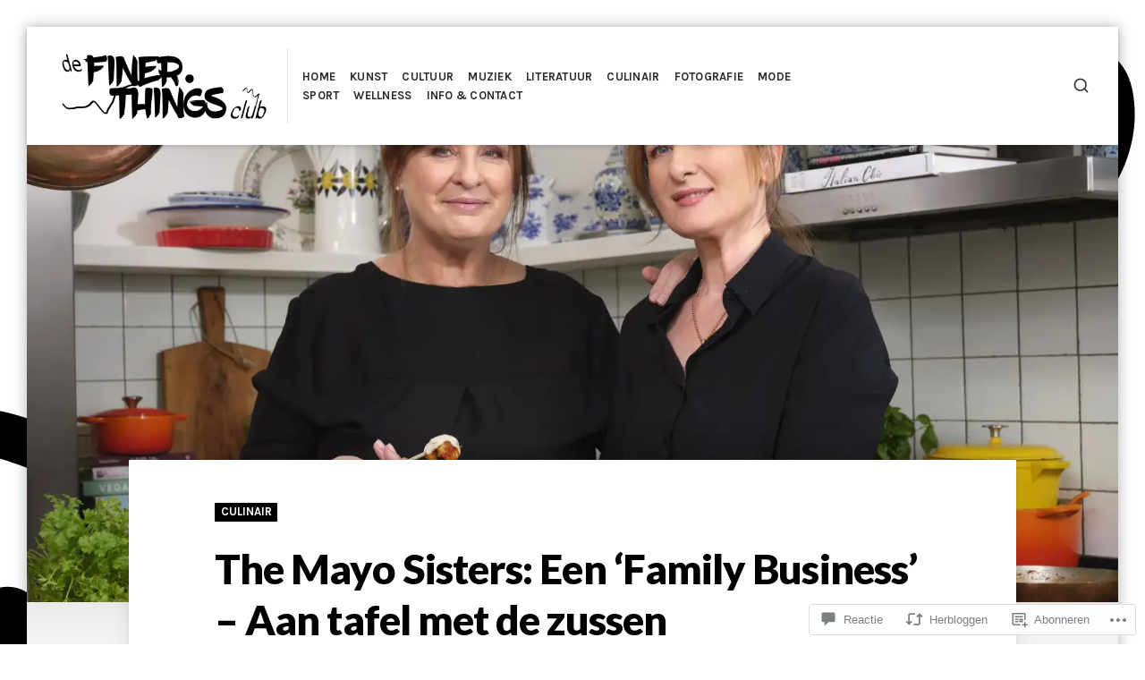

--- FILE ---
content_type: text/css;charset=utf-8
request_url: https://s0.wp.com/?custom-css=1&csblog=aQzxd&cscache=6&csrev=13
body_size: -47
content:
.hentry .entry-cats a:hover{background-color:#FE0202;color:#fff}.th-highlighted-summary::after{color:#FE0202}#infinite-handle > span > button{color:#000 !important}